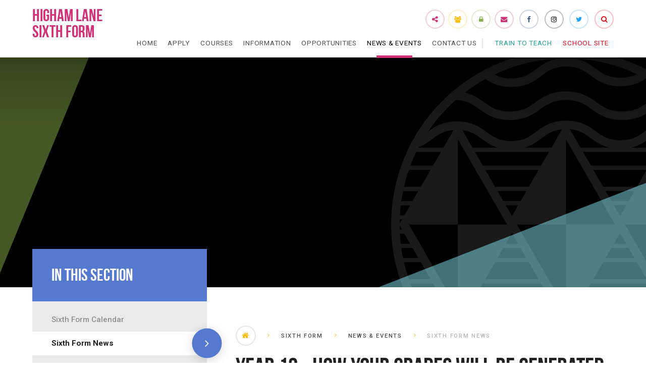

--- FILE ---
content_type: text/html
request_url: https://www.highamlaneschool.co.uk/news/?pid=22&nid=2&storyid=231
body_size: 61927
content:

<!DOCTYPE html>
<!--[if IE 7]><html class="no-ios no-js lte-ie9 lte-ie8 lte-ie7" lang="en" xml:lang="en"><![endif]-->
<!--[if IE 8]><html class="no-ios no-js lte-ie9 lte-ie8"  lang="en" xml:lang="en"><![endif]-->
<!--[if IE 9]><html class="no-ios no-js lte-ie9"  lang="en" xml:lang="en"><![endif]-->
<!--[if !IE]><!--> <html class="no-ios no-js"  lang="en" xml:lang="en"><!--<![endif]-->
	<head>
		<meta http-equiv="X-UA-Compatible" content="IE=edge" />
		<meta http-equiv="content-type" content="text/html; charset=utf-8"/>
		
		<link rel="canonical" href="https://www.highamlaneschool.co.uk/news/?pid=22&amp;nid=2&amp;storyid=231">
		<link rel="stylesheet" integrity="sha512-SfTiTlX6kk+qitfevl/7LibUOeJWlt9rbyDn92a1DqWOw9vWG2MFoays0sgObmWazO5BQPiFucnnEAjpAB+/Sw==" crossorigin="anonymous" referrerpolicy="no-referrer" media="screen" href="https://cdnjs.cloudflare.com/ajax/libs/font-awesome/4.7.0/css/font-awesome.min.css?cache=260126">
<!--[if IE 7]><link rel="stylesheet" media="screen" href="https://cdn.juniperwebsites.co.uk/_includes/font-awesome/4.2.0/css/font-awesome-ie7.min.css?cache=v4.6.58.2">
<![endif]-->
		<title>Higham Lane School - Year 13 - How Your Grades Will Be Generated</title>
		
<!--[if IE]>
<script>
console = {log:function(){return;}};
</script>
<![endif]-->

<script>
	var boolItemEditDisabled;
	var boolLanguageMode, boolLanguageEditOriginal;
	var boolViewingConnect;
	var boolConnectDashboard;
	var displayRegions = [];
	var intNewFileCount = 0;
	strItemType = "news story";
	strSubItemType = "News Story";

	var featureSupport = {
		tagging: false,
		eventTagging: false
	};
	var boolLoggedIn = false;
boolAdminMode = false;
	var boolSuperUser = false;
strCookieBarStyle = 'bar';
	intParentPageID = "22";
	intCurrentItemID = 231;
	intCurrentCatID = 2;
boolIsHomePage = false;
	boolItemEditDisabled = true;
	boolLanguageEditOriginal=true;
	strCurrentLanguage='en-gb';	strFileAttachmentsUploadLocation = 'bottom';	boolViewingConnect = false;	boolConnectDashboard = false;	var objEditorComponentList = {};

</script>

<script src="https://cdn.juniperwebsites.co.uk/admin/_includes/js/mutation_events.min.js?cache=v4.6.58.2"></script>
<script src="https://cdn.juniperwebsites.co.uk/admin/_includes/js/jquery/jquery.js?cache=v4.6.58.2"></script>
<script src="https://cdn.juniperwebsites.co.uk/admin/_includes/js/jquery/jquery.prefilter.js?cache=v4.6.58.2"></script>
<script src="https://cdn.juniperwebsites.co.uk/admin/_includes/js/jquery/jquery.query.js?cache=v4.6.58.2"></script>
<script src="https://cdn.juniperwebsites.co.uk/admin/_includes/js/jquery/js.cookie.js?cache=v4.6.58.2"></script>
<script src="/_includes/editor/template-javascript.asp?cache=260126"></script>
<script src="/admin/_includes/js/functions/minified/functions.login.new.asp?cache=260126"></script>

  <script>

  </script>
<link href="https://www.highamlaneschool.co.uk/feeds/news.asp?nid=2&amp;pid=231&lang=en" rel="alternate" type="application/rss+xml" title="Higham Lane School - News Feed"><link href="https://www.highamlaneschool.co.uk/feeds/comments.asp?title=Year 13 - How Your Grades Will Be Generated&amp;storyid=231&amp;nid=2&amp;item=news&amp;pid=22&lang=en" rel="alternate" type="application/rss+xml" title="Higham Lane School - Year 13 - How Your Grades Will Be Generated - Blog Post Comments"><link rel="stylesheet" media="screen" href="/_site/css/main.css?cache=23062021c">
<link rel="stylesheet" media="screen" href="/_site/css/content.css?cache=260126">


	<meta name="mobile-web-app-capable" content="yes">
	<meta name="apple-mobile-web-app-capable" content="yes">
	<meta name="viewport" content="width=device-width, initial-scale=1, minimum-scale=1, maximum-scale=1">

	<link rel="author" href="/humans.txt">
	<link rel="icon" href="/_site/images/favicons/favicon.ico">
	<link rel="apple-touch-icon" href="/_site/images/favicons/favicon.png">
	<link href='https://fonts.googleapis.com/css?family=Roboto:300,400,400italic,500,700,700italic' rel='stylesheet' type='text/css'>


	<link rel="stylesheet" href="/_site/css/print.css" type="text/css" media="print">

	<script type="text/javascript">
	var iOS = ( navigator.userAgent.match(/(iPad|iPhone|iPod)/g) ? true : false );
	if (iOS) { $('html').removeClass('no-ios').addClass('ios'); }
	</script>

	<link rel="stylesheet" media="screen" href="https://cdn.juniperwebsites.co.uk/_includes/css/content-blocks.css?cache=v4.6.58.2">
<link rel="stylesheet" media="screen" href="/_includes/css/cookie-colour.asp?cache=260126">
<link rel="stylesheet" media="screen" href="https://cdn.juniperwebsites.co.uk/_includes/css/cookies.css?cache=v4.6.58.2">
<link rel="stylesheet" media="screen" href="https://cdn.juniperwebsites.co.uk/_includes/css/cookies.advanced.css?cache=v4.6.58.2">
<link rel="stylesheet" media="screen" href="/_site/css/news.css?cache=260126">
<link rel="stylesheet" media="screen" href="https://cdn.juniperwebsites.co.uk/_includes/css/overlord.css?cache=v4.6.58.2">
<link rel="stylesheet" media="screen" href="https://cdn.juniperwebsites.co.uk/_includes/css/templates.css?cache=v4.6.58.2">
<link rel="stylesheet" media="screen" href="/_site/css/attachments.css?cache=260126">
<link rel="stylesheet" media="screen" href="/_site/css/templates.css?cache=260126">
<style>#print_me { display: none;}</style><script src="https://cdn.juniperwebsites.co.uk/admin/_includes/js/modernizr.js?cache=v4.6.58.2"></script>

        <meta property="og:site_name" content="Higham Lane School" />
        <meta property="og:title" content="Year 13 - How Your Grades Will Be Generated" />
        <meta property="og:image" content="https://www.highamlaneschool.co.uk/_site/data/images/news/231/NEWS%20TILE%20-%20HLSF.jpg" />
        <meta property="og:type" content="website" />
        <meta property="twitter:card" content="summary" />
</head>


    <body>


<div id="print_me"></div>
<div class="mason mason--inner mason--sixth mason--sixth__inner mason--video">
	
	<svg style="display: none;"><symbol id="logo" viewBox="0 0 493.23 493.23"><path fill="currentColor" class="cls-1" d="M468.23,138.17q-3.44-7-7.3-13.77a249.23,249.23,0,0,0-91.3-91.63Q363.9,29.46,358,26.46a247.64,247.64,0,0,0-224,.61q-5.92,3-11.68,6.42a249.08,249.08,0,0,0-91.95,94.29c-2.44,4.43-4.76,8.92-6.92,13.49A247.81,247.81,0,0,0,25,355.05q3.43,7,7.3,13.78a249.23,249.23,0,0,0,91.3,91.63q5.73,3.32,11.63,6.31a247.6,247.6,0,0,0,224-.62c3.95-2,7.84-4.17,11.68-6.41a249.08,249.08,0,0,0,91.95-94.29c2.44-4.43,4.76-8.92,6.92-13.49a247.83,247.83,0,0,0-1.51-213.79Zm13,106.92-3.2-5.53h3.1C481.18,241.4,481.21,243.24,481.23,245.09Zm-.35-11.53h-6.3l-8.14-14.11h13.24Q480.49,226.47,480.88,233.56ZM399,366.69l0,.05L329.72,246.61H399l0-120.07,0-.05,69.24,120.12H399Zm-152.42.05L177.37,246.61h69.24V126.49l69.28,120.12H246.61Zm-152.38,0L25,246.61H94.2l0-120,.06-.11,69.28,120.12H94.2ZM222.69,144l-11.19,19.4H129.35L118.16,144Zm-34.08-6c9.9-3,16.78-8.17,23.12-12.89,8.36-6.23,15.72-11.7,29.32-12.94L226.15,138ZM150.08,293.88l8.14-14.11h24.41l8.14,14.11Zm44.14,6,13.82,24H132.8l13.82-24Zm-32.54-26.1,8.74-15.17,8.75,15.17Zm0-54.33h17.49l-8.75,15.17Zm-3.46-6-8.14-14.12h40.69l-8.14,14.12Zm-11.59-20.11-13.83-24H208l-13.82,24ZM114.7,138l-14.23-24.68c12.17,1.46,19.25,6.56,27.2,12.34,6.22,4.51,13,9.4,22.48,12.34Zm0,217.24h39.73c-12,2.8-19.74,8.61-26.83,13.9-8.15,6.08-15.36,11.43-28.32,12.84Zm3.46-6,11.19-19.4H211.5l11.19,19.4Zm108,6,14.93,25.9c-13.56-1.1-21-6.43-29.43-12.55-7-5.07-14.63-10.62-26.12-13.35ZM375.07,144l-11.19,19.4H281.73L270.54,144Zm-36.27-6c11.94-2.8,19.73-8.6,26.83-13.89C373.78,118,381,112.67,394,111.26L378.53,138ZM302.46,293.88l8.14-14.11H335l8.14,14.11Zm44.14,6,13.82,24H285.18l13.83-24Zm-32.54-26.1,8.74-15.17,8.75,15.17Zm0-54.33h17.49l-8.75,15.17Zm-3.46-6-8.14-14.12h40.69L335,213.46ZM299,193.35l-13.83-24h75.25l-13.83,24ZM267.08,138,252.15,112.1c13.56,1.09,21,6.43,29.43,12.55,7,5.07,14.63,10.62,26.12,13.34Zm0,217.24h37.54c-9.9,3-16.79,8.18-23.12,12.9-8.36,6.23-15.72,11.7-29.32,12.94Zm3.46-6,11.19-19.4h82.15l11.19,19.4Zm108,6,14.23,24.69c-12.17-1.47-19.25-6.57-27.2-12.34-6.22-4.51-13-9.4-22.49-12.35ZM478.92,213.46H463l-8.14-14.12H476.5Q477.92,206.34,478.92,213.46Zm-10.64-44.08a229.66,229.66,0,0,1,6.91,24h-23.8l-13.82-24Zm-2.17-6h-32L422.92,144h34.8Q462.36,153.5,466.11,163.39ZM454.7,138H419.46l-15.59-27c14.95.64,22.74,6.26,31.61,12.7,5,3.61,10.29,7.46,17.09,10.37Q453.65,136,454.7,138ZM346.4,34.13c-5.89,3.07-12.81,5.13-22.78,5.19-17.28.08-25.49-5.85-35-12.76-8-5.79-16.83-12.21-31.29-14.33A233.34,233.34,0,0,1,346.4,34.13ZM236.83,12.2c-15.12,2.13-24.15,8.85-32.27,14.91-9.43,7-17.57,13.1-34.84,13.21-10.71,0-17.94-2.21-24.15-5.59A233.38,233.38,0,0,1,236.83,12.2ZM133.15,41.14c8.57,5.81,19,11.17,36.11,11.17h.54C191,52.17,202,44,211.73,36.71c9.42-7,17.57-13.1,34.84-13.21h0c17.22-.09,25.46,5.86,35,12.76,9.72,7.06,20.73,15.05,41.59,15.05h.53c16.56-.11,26.9-5.14,35.26-10.79a233.83,233.83,0,0,1,30.38,19.83C377.21,63.09,369.24,68.78,362,74c-9.79,7-18.25,13-36.13,13s-26.34-6-36.13-13c-10-7.15-21.37-15.27-43.1-15.27h0c-21.73,0-33.08,8.12-43.1,15.27-9.79,7-18.24,13-36.13,13s-26.33-6-36.12-13C124,68.78,116,63.09,103.89,60.35A233.56,233.56,0,0,1,133.15,41.14ZM80.71,80.71q5.16-5.17,10.59-10c15.77.67,23.79,6.4,33,13,10,7.16,21.37,15.28,43.09,15.28s33.09-8.12,43.1-15.28c9.79-7,18.24-13,36.13-13h0c17.89,0,26.34,6,36.13,13,10,7.16,21.37,15.28,43.1,15.28s33.08-8.12,43.09-15.28c9.2-6.57,17.23-12.3,33-13,3.61,3.21,7.15,6.51,10.59,10a236.71,236.71,0,0,1,25.36,29.93c-8.73-6-19.32-11.74-36.95-11.74h-.54c-21.2.14-32.21,8.35-41.93,15.59-9.42,7-17.57,13.11-34.84,13.22s-25.49-5.85-35-12.76c-9.72-7.06-20.73-15-41.59-15h-.53c-21.2.14-32.21,8.35-41.93,15.59-9.43,7-17.57,13.11-34.84,13.22s-25.49-5.86-35-12.76c-9.73-7.06-20.74-15-41.6-15h-.53C72.31,101,61.36,108.54,52,115.53A236,236,0,0,1,80.71,80.71Zm-42,56.87c7.79-3.08,13.63-7.43,19.07-11.48,8.56-6.38,16.08-12,30.31-13L73.76,138H38.53ZM35.5,144H70.31l-11.19,19.4h-32Q30.85,153.51,35.5,144ZM25,169.38H55.66l-13.82,24H18A232.17,232.17,0,0,1,25,169.38Zm-8.22,30H38.38l-8.14,14.12H14.31Q15.3,206.35,16.73,199.34Zm-3.19,20.11H26.79l-8.14,14.11h-6.3Q12.74,226.47,13.54,219.45ZM12.1,239.56h3.09L12,245.09C12,243.24,12,241.4,12.1,239.56Zm-.1,8.58,3.19,5.53H12.1C12,251.83,12,250,12,248.14Zm.35,11.52h6.3l8.14,14.12H13.54Q12.75,266.76,12.35,259.66Zm2,20.11H30.24l8.14,14.11H16.73Q15.31,286.89,14.31,279.77ZM25,323.84a232,232,0,0,1-6.92-24H41.84l13.82,24Zm2.17,6h32l11.19,19.4H35.5Q30.86,339.73,27.12,329.84Zm11.41,25.39H73.76l15.6,27c-15-.64-22.74-6.26-31.61-12.7-5-3.61-10.29-7.46-17.09-10.37C39.94,357.89,39.23,356.57,38.53,355.23ZM146.83,459.1c5.89-3.07,12.81-5.13,22.77-5.19,17.29-.08,25.5,5.85,35,12.76,8,5.79,16.84,12.21,31.3,14.33A233.3,233.3,0,0,1,146.83,459.1ZM256.4,481c15.12-2.13,24.15-8.85,32.27-14.91,9.42-7,17.57-13.1,34.84-13.21,10.71-.05,17.94,2.21,24.15,5.59A233.38,233.38,0,0,1,256.4,481Zm103.68-28.94c-8.57-5.82-19-11.17-36.12-11.17h-.53c-21.2.14-32.21,8.35-41.93,15.6-9.43,7-17.57,13.1-34.84,13.21h0c-17.21.09-25.45-5.86-35-12.76-9.72-7.06-20.73-15.05-41.59-15.05h-.53c-16.56.11-26.9,5.14-35.26,10.79a235.92,235.92,0,0,1-30.38-19.83c12.13-2.74,20.1-8.43,27.37-13.63,9.79-7,18.25-13,36.13-13s26.34,6,36.13,13c10,7.16,21.37,15.27,43.09,15.27h0c21.73,0,33.08-8.12,43.1-15.28,9.78-7,18.24-13,36.12-13s26.34,6,36.13,13c7.27,5.2,15.24,10.89,27.37,13.63A235.42,235.42,0,0,1,360.08,452.09Zm52.44-39.57c-3.44,3.45-7,6.75-10.6,10-15.76-.66-23.78-6.39-33-13-10-7.15-21.37-15.27-43.1-15.27s-33.08,8.12-43.09,15.27c-9.79,7-18.25,13-36.13,13h0c-17.88,0-26.33-6-36.12-13-10-7.15-21.37-15.27-43.1-15.27s-33.08,8.12-43.1,15.27c-9.19,6.58-17.22,12.3-33,13-3.61-3.2-7.15-6.5-10.59-10a237.42,237.42,0,0,1-25.36-29.93c8.73,6,19.32,11.74,36.95,11.74h.54c21.2-.14,32.21-8.35,41.92-15.6,9.43-7,17.57-13.1,34.84-13.21s25.5,5.85,35,12.76c9.73,7.06,20.74,15.05,41.6,15.05h.53c21.2-.14,32.21-8.35,41.93-15.6,9.42-7,17.57-13.1,34.84-13.21s25.49,5.85,35,12.76c9.72,7.06,20.73,15.05,41.59,15.05h.54c20.27-.13,31.22-7.64,40.63-14.63A237.25,237.25,0,0,1,412.52,412.52Zm42-56.87c-7.8,3.08-13.64,7.43-19.07,11.48-8.56,6.38-16.08,12-30.31,13l14.36-24.92H454.7C454.63,355.37,454.56,355.51,454.48,355.65Zm3.25-6.41H422.92l11.19-19.4h32Q462.36,339.73,457.73,349.24Zm10.55-25.4H437.57l13.82-24h23.8A229.48,229.48,0,0,1,468.28,323.84Zm8.22-30H454.84L463,279.77h15.94Q477.92,286.88,476.5,293.88Zm3.18-20.1H466.44l8.14-14.12h6.3Q480.49,266.77,479.68,273.78Zm1.45-20.11H478l3.2-5.53C481.21,250,481.18,251.83,481.13,253.67Z"/></symbol></svg>

	<section class="access">
		<a class="access__anchor" name="header"></a>
		<a class="access__link" href="#content">Skip to content &darr;</a>
	</section>
	
	<header class="header">
		<div class="header__inner">
			<div class="header__title">
				
					<h1>Higham Lane<br>Sixth Form</h1>
				
			</div>
		</div>
		<button class="menu__btn" data-toggle=".mason--menu">			
			<span class="menu__btn__text menu__btn__text--open">Menu</span>
			<span class="menu__btn__text menu__btn__text--close">Close</span>	
			<div class="menu__btn__icon"></div>		
		</button>
		<section class="menu">
			<nav class="menu__sidebar">
				<ul class="menu__sidebar__list"><li class="menu__sidebar__list__item menu__sidebar__list__item--url_1"><a class="menu__sidebar__list__item__link" id="url_1" href="/sixthform"><span>Home</span></a><button class="menu__sidebar__list__item__button" data-tab=".menu__sidebar__list__item--url_1--expand"><i class="menu__sidebar__list__item__button__icon fa fa-angle-down"></i></button></li><li class="menu__sidebar__list__item menu__sidebar__list__item--page_24 menu__sidebar__list__item--subitems"><a class="menu__sidebar__list__item__link" id="page_24" href="/sf-apply"><span>Apply</span></a><button class="menu__sidebar__list__item__button" data-tab=".menu__sidebar__list__item--page_24--expand"><i class="menu__sidebar__list__item__button__icon fa fa-angle-down"></i></button><ul class="menu__sidebar__list__item__sub"><li class="menu__sidebar__list__item menu__sidebar__list__item--page_213"><a class="menu__sidebar__list__item__link" id="page_213" href="/sf-apply-entry-profile"><span>Entry REquirements</span></a><button class="menu__sidebar__list__item__button" data-tab=".menu__sidebar__list__item--page_213--expand"><i class="menu__sidebar__list__item__button__icon fa fa-angle-down"></i></button></li><li class="menu__sidebar__list__item menu__sidebar__list__item--url_46"><a class="menu__sidebar__list__item__link" id="url_46" href="https://docs.google.com/forms/d/e/1FAIpQLSeKE39OfWsJr8d6D55-aBNj5uyPaid2spQSzeL3MRLTFITLzA/viewform" target="_blank" rel="external"><span>Apply Now</span></a><button class="menu__sidebar__list__item__button" data-tab=".menu__sidebar__list__item--url_46--expand"><i class="menu__sidebar__list__item__button__icon fa fa-angle-down"></i></button></li><li class="menu__sidebar__list__item menu__sidebar__list__item--url_65"><a class="menu__sidebar__list__item__link" id="url_65" href="/_site/data/files/users/sixth-form-subject-block/2F415DA4D9B997991D362078535FF9EB.pdf?pid=24" target="_blank" rel="external"><span>Subject Blocks</span></a><button class="menu__sidebar__list__item__button" data-tab=".menu__sidebar__list__item--url_65--expand"><i class="menu__sidebar__list__item__button__icon fa fa-angle-down"></i></button></li><li class="menu__sidebar__list__item menu__sidebar__list__item--extra menu__sidebar__list__item--partnership"><a class="menu__sidebar__list__item__link" href="/page/?title=Partnership&pid=223"><span>Train to teach</span></a></li><li class="menu__sidebar__list__item menu__sidebar__list__item--extra menu__sidebar__list__item--home"><a class="menu__sidebar__list__item__link" href="/"><span>School Site</span></a></li></ul></li><li class="menu__sidebar__list__item menu__sidebar__list__item--page_21 menu__sidebar__list__item--subitems"><a class="menu__sidebar__list__item__link" id="page_21" href="/sf-courses"><span>Courses</span></a><button class="menu__sidebar__list__item__button" data-tab=".menu__sidebar__list__item--page_21--expand"><i class="menu__sidebar__list__item__button__icon fa fa-angle-down"></i></button><ul class="menu__sidebar__list__item__sub"><li class="menu__sidebar__list__item menu__sidebar__list__item--page_194"><a class="menu__sidebar__list__item__link" id="page_194" href="/sf-courses-biology"><span>Biology</span></a><button class="menu__sidebar__list__item__button" data-tab=".menu__sidebar__list__item--page_194--expand"><i class="menu__sidebar__list__item__button__icon fa fa-angle-down"></i></button></li><li class="menu__sidebar__list__item menu__sidebar__list__item--page_28"><a class="menu__sidebar__list__item__link" id="page_28" href="/sf-courses-business"><span>Business</span></a><button class="menu__sidebar__list__item__button" data-tab=".menu__sidebar__list__item--page_28--expand"><i class="menu__sidebar__list__item__button__icon fa fa-angle-down"></i></button></li><li class="menu__sidebar__list__item menu__sidebar__list__item--page_195"><a class="menu__sidebar__list__item__link" id="page_195" href="/sf-courses-chemistry"><span>Chemistry</span></a><button class="menu__sidebar__list__item__button" data-tab=".menu__sidebar__list__item--page_195--expand"><i class="menu__sidebar__list__item__button__icon fa fa-angle-down"></i></button></li><li class="menu__sidebar__list__item menu__sidebar__list__item--page_196"><a class="menu__sidebar__list__item__link" id="page_196" href="/sf-courses-computer-science"><span>Computer Science</span></a><button class="menu__sidebar__list__item__button" data-tab=".menu__sidebar__list__item--page_196--expand"><i class="menu__sidebar__list__item__button__icon fa fa-angle-down"></i></button></li><li class="menu__sidebar__list__item menu__sidebar__list__item--page_335"><a class="menu__sidebar__list__item__link" id="page_335" href="/sf-courses-criminology"><span>Criminology</span></a><button class="menu__sidebar__list__item__button" data-tab=".menu__sidebar__list__item--page_335--expand"><i class="menu__sidebar__list__item__button__icon fa fa-angle-down"></i></button></li><li class="menu__sidebar__list__item menu__sidebar__list__item--page_197"><a class="menu__sidebar__list__item__link" id="page_197" href="/sf-courses-economics"><span>Economics</span></a><button class="menu__sidebar__list__item__button" data-tab=".menu__sidebar__list__item--page_197--expand"><i class="menu__sidebar__list__item__button__icon fa fa-angle-down"></i></button></li><li class="menu__sidebar__list__item menu__sidebar__list__item--page_30"><a class="menu__sidebar__list__item__link" id="page_30" href="/sf-courses-english-language"><span>English Language</span></a><button class="menu__sidebar__list__item__button" data-tab=".menu__sidebar__list__item--page_30--expand"><i class="menu__sidebar__list__item__button__icon fa fa-angle-down"></i></button></li><li class="menu__sidebar__list__item menu__sidebar__list__item--page_198"><a class="menu__sidebar__list__item__link" id="page_198" href="/sf-courses-english-literature"><span>English Literature</span></a><button class="menu__sidebar__list__item__button" data-tab=".menu__sidebar__list__item--page_198--expand"><i class="menu__sidebar__list__item__button__icon fa fa-angle-down"></i></button></li><li class="menu__sidebar__list__item menu__sidebar__list__item--page_27"><a class="menu__sidebar__list__item__link" id="page_27" href="/sf-courses-fine-art"><span>Fine Art</span></a><button class="menu__sidebar__list__item__button" data-tab=".menu__sidebar__list__item--page_27--expand"><i class="menu__sidebar__list__item__button__icon fa fa-angle-down"></i></button></li><li class="menu__sidebar__list__item menu__sidebar__list__item--page_199"><a class="menu__sidebar__list__item__link" id="page_199" href="/sf-courses-french"><span>French</span></a><button class="menu__sidebar__list__item__button" data-tab=".menu__sidebar__list__item--page_199--expand"><i class="menu__sidebar__list__item__button__icon fa fa-angle-down"></i></button></li><li class="menu__sidebar__list__item menu__sidebar__list__item--page_212"><a class="menu__sidebar__list__item__link" id="page_212" href="/sf-courses-further-mathematics"><span>Further Mathematics</span></a><button class="menu__sidebar__list__item__button" data-tab=".menu__sidebar__list__item--page_212--expand"><i class="menu__sidebar__list__item__button__icon fa fa-angle-down"></i></button></li><li class="menu__sidebar__list__item menu__sidebar__list__item--page_201"><a class="menu__sidebar__list__item__link" id="page_201" href="/sf-courses-geography"><span>Geography</span></a><button class="menu__sidebar__list__item__button" data-tab=".menu__sidebar__list__item--page_201--expand"><i class="menu__sidebar__list__item__button__icon fa fa-angle-down"></i></button></li><li class="menu__sidebar__list__item menu__sidebar__list__item--page_205"><a class="menu__sidebar__list__item__link" id="page_205" href="/sf-courses-history"><span>History</span></a><button class="menu__sidebar__list__item__button" data-tab=".menu__sidebar__list__item--page_205--expand"><i class="menu__sidebar__list__item__button__icon fa fa-angle-down"></i></button></li><li class="menu__sidebar__list__item menu__sidebar__list__item--page_206"><a class="menu__sidebar__list__item__link" id="page_206" href="/sf-courses-law"><span>Law</span></a><button class="menu__sidebar__list__item__button" data-tab=".menu__sidebar__list__item--page_206--expand"><i class="menu__sidebar__list__item__button__icon fa fa-angle-down"></i></button></li><li class="menu__sidebar__list__item menu__sidebar__list__item--page_200"><a class="menu__sidebar__list__item__link" id="page_200" href="/sf-courses-mathematics"><span>Mathematics</span></a><button class="menu__sidebar__list__item__button" data-tab=".menu__sidebar__list__item--page_200--expand"><i class="menu__sidebar__list__item__button__icon fa fa-angle-down"></i></button></li><li class="menu__sidebar__list__item menu__sidebar__list__item--page_208"><a class="menu__sidebar__list__item__link" id="page_208" href="/sf-courses-physical-education"><span>Physical Education</span></a><button class="menu__sidebar__list__item__button" data-tab=".menu__sidebar__list__item--page_208--expand"><i class="menu__sidebar__list__item__button__icon fa fa-angle-down"></i></button></li><li class="menu__sidebar__list__item menu__sidebar__list__item--page_209"><a class="menu__sidebar__list__item__link" id="page_209" href="/sf-courses-physics"><span>Physics</span></a><button class="menu__sidebar__list__item__button" data-tab=".menu__sidebar__list__item--page_209--expand"><i class="menu__sidebar__list__item__button__icon fa fa-angle-down"></i></button></li><li class="menu__sidebar__list__item menu__sidebar__list__item--page_203"><a class="menu__sidebar__list__item__link" id="page_203" href="/sf-courses-politics"><span>Politics</span></a><button class="menu__sidebar__list__item__button" data-tab=".menu__sidebar__list__item--page_203--expand"><i class="menu__sidebar__list__item__button__icon fa fa-angle-down"></i></button></li><li class="menu__sidebar__list__item menu__sidebar__list__item--page_210"><a class="menu__sidebar__list__item__link" id="page_210" href="/sf-courses-psychology"><span>Psychology</span></a><button class="menu__sidebar__list__item__button" data-tab=".menu__sidebar__list__item--page_210--expand"><i class="menu__sidebar__list__item__button__icon fa fa-angle-down"></i></button></li><li class="menu__sidebar__list__item menu__sidebar__list__item--page_211"><a class="menu__sidebar__list__item__link" id="page_211" href="/sf-courses-sociology"><span>Sociology</span></a><button class="menu__sidebar__list__item__button" data-tab=".menu__sidebar__list__item--page_211--expand"><i class="menu__sidebar__list__item__button__icon fa fa-angle-down"></i></button></li><li class="menu__sidebar__list__item menu__sidebar__list__item--page_396"><a class="menu__sidebar__list__item__link" id="page_396" href="/page/?title=Extended+Project+Qualification&amp;pid=396"><span>Extended Project Qualification</span></a><button class="menu__sidebar__list__item__button" data-tab=".menu__sidebar__list__item--page_396--expand"><i class="menu__sidebar__list__item__button__icon fa fa-angle-down"></i></button></li><li class="menu__sidebar__list__item menu__sidebar__list__item--form_35"><a class="menu__sidebar__list__item__link" id="form_35" href="/form/?pid=21&amp;form=35"><span>Course Enquiry</span></a><button class="menu__sidebar__list__item__button" data-tab=".menu__sidebar__list__item--form_35--expand"><i class="menu__sidebar__list__item__button__icon fa fa-angle-down"></i></button></li><li class="menu__sidebar__list__item menu__sidebar__list__item--page_376"><a class="menu__sidebar__list__item__link" id="page_376" href="/sf-courses-help-with-your-choosing-a-level-and-level-3-vocational-courses"><span>Help with  choosing your A-levels and Level 3 Vocational courses</span></a><button class="menu__sidebar__list__item__button" data-tab=".menu__sidebar__list__item--page_376--expand"><i class="menu__sidebar__list__item__button__icon fa fa-angle-down"></i></button></li><li class="menu__sidebar__list__item menu__sidebar__list__item--extra menu__sidebar__list__item--partnership"><a class="menu__sidebar__list__item__link" href="/page/?title=Partnership&pid=223"><span>Train to teach</span></a></li><li class="menu__sidebar__list__item menu__sidebar__list__item--extra menu__sidebar__list__item--home"><a class="menu__sidebar__list__item__link" href="/"><span>School Site</span></a></li></ul></li><li class="menu__sidebar__list__item menu__sidebar__list__item--page_20 menu__sidebar__list__item--subitems"><a class="menu__sidebar__list__item__link" id="page_20" href="/sf-information"><span>Information</span></a><button class="menu__sidebar__list__item__button" data-tab=".menu__sidebar__list__item--page_20--expand"><i class="menu__sidebar__list__item__button__icon fa fa-angle-down"></i></button><ul class="menu__sidebar__list__item__sub"><li class="menu__sidebar__list__item menu__sidebar__list__item--page_216"><a class="menu__sidebar__list__item__link" id="page_216" href="/page/?title=Sixth+Form+Welcome&amp;pid=216"><span>Sixth Form Welcome</span></a><button class="menu__sidebar__list__item__button" data-tab=".menu__sidebar__list__item--page_216--expand"><i class="menu__sidebar__list__item__button__icon fa fa-angle-down"></i></button></li><li class="menu__sidebar__list__item menu__sidebar__list__item--page_184"><a class="menu__sidebar__list__item__link" id="page_184" href="/page/?title=Why+Choose+Higham+Lane+Sixth+Form%3F&amp;pid=184"><span>Why Choose Higham Lane Sixth Form?</span></a><button class="menu__sidebar__list__item__button" data-tab=".menu__sidebar__list__item--page_184--expand"><i class="menu__sidebar__list__item__button__icon fa fa-angle-down"></i></button></li><li class="menu__sidebar__list__item menu__sidebar__list__item--page_26"><a class="menu__sidebar__list__item__link" id="page_26" href="/page/?title=Exams+and+Performance&amp;pid=26"><span>Exams and Performance</span></a><button class="menu__sidebar__list__item__button" data-tab=".menu__sidebar__list__item--page_26--expand"><i class="menu__sidebar__list__item__button__icon fa fa-angle-down"></i></button></li><li class="menu__sidebar__list__item menu__sidebar__list__item--page_429"><a class="menu__sidebar__list__item__link" id="page_429" href="/sixth-form-information-managing-examination-anxiety"><span>Managing examination anxiety</span></a><button class="menu__sidebar__list__item__button" data-tab=".menu__sidebar__list__item--page_429--expand"><i class="menu__sidebar__list__item__button__icon fa fa-angle-down"></i></button></li><li class="menu__sidebar__list__item menu__sidebar__list__item--page_189"><a class="menu__sidebar__list__item__link" id="page_189" href="/page/?title=School+Policies&amp;pid=189"><span>School Policies</span></a><button class="menu__sidebar__list__item__button" data-tab=".menu__sidebar__list__item--page_189--expand"><i class="menu__sidebar__list__item__button__icon fa fa-angle-down"></i></button></li><li class="menu__sidebar__list__item menu__sidebar__list__item--page_186"><a class="menu__sidebar__list__item__link" id="page_186" href="/page/?title=Sixth+Form+Bursary&amp;pid=186"><span>Sixth Form Bursary</span></a><button class="menu__sidebar__list__item__button" data-tab=".menu__sidebar__list__item--page_186--expand"><i class="menu__sidebar__list__item__button__icon fa fa-angle-down"></i></button></li><li class="menu__sidebar__list__item menu__sidebar__list__item--page_422"><a class="menu__sidebar__list__item__link" id="page_422" href="/sf-information-sixth-form-day-timings"><span>Sixth Form Day Timings</span></a><button class="menu__sidebar__list__item__button" data-tab=".menu__sidebar__list__item--page_422--expand"><i class="menu__sidebar__list__item__button__icon fa fa-angle-down"></i></button></li><li class="menu__sidebar__list__item menu__sidebar__list__item--page_188"><a class="menu__sidebar__list__item__link" id="page_188" href="/page/?title=Term+Dates&amp;pid=188"><span>Term Dates</span></a><button class="menu__sidebar__list__item__button" data-tab=".menu__sidebar__list__item--page_188--expand"><i class="menu__sidebar__list__item__button__icon fa fa-angle-down"></i></button></li><li class="menu__sidebar__list__item menu__sidebar__list__item--page_187"><a class="menu__sidebar__list__item__link" id="page_187" href="/page/?title=Transport&amp;pid=187"><span>Transport</span></a><button class="menu__sidebar__list__item__button" data-tab=".menu__sidebar__list__item--page_187--expand"><i class="menu__sidebar__list__item__button__icon fa fa-angle-down"></i></button></li><li class="menu__sidebar__list__item menu__sidebar__list__item--page_185"><a class="menu__sidebar__list__item__link" id="page_185" href="/page/?title=Year+13+Destinations&amp;pid=185"><span>Year 13 Destinations</span></a><button class="menu__sidebar__list__item__button" data-tab=".menu__sidebar__list__item--page_185--expand"><i class="menu__sidebar__list__item__button__icon fa fa-angle-down"></i></button></li><li class="menu__sidebar__list__item menu__sidebar__list__item--url_29"><a class="menu__sidebar__list__item__link" id="url_29" href="https://app.cloudpano.com/tours/r_rJzK3Mn" target="_blank" rel="external"><span>Virtual 360 Tour</span></a><button class="menu__sidebar__list__item__button" data-tab=".menu__sidebar__list__item--url_29--expand"><i class="menu__sidebar__list__item__button__icon fa fa-angle-down"></i></button></li><li class="menu__sidebar__list__item menu__sidebar__list__item--page_247"><a class="menu__sidebar__list__item__link" id="page_247" href="/sf-information-year-12-experience-day-2024-yr12transition-year11-year12-transition-tasks"><span>Year 11 - Year 12 Transition Tasks</span></a><button class="menu__sidebar__list__item__button" data-tab=".menu__sidebar__list__item--page_247--expand"><i class="menu__sidebar__list__item__button__icon fa fa-angle-down"></i></button></li><li class="menu__sidebar__list__item menu__sidebar__list__item--page_385"><a class="menu__sidebar__list__item__link" id="page_385" href="/sfparentsinformationpresentation"><span>Year 12 Parents Information Presentation</span></a><button class="menu__sidebar__list__item__button" data-tab=".menu__sidebar__list__item--page_385--expand"><i class="menu__sidebar__list__item__button__icon fa fa-angle-down"></i></button></li><li class="menu__sidebar__list__item menu__sidebar__list__item--extra menu__sidebar__list__item--partnership"><a class="menu__sidebar__list__item__link" href="/page/?title=Partnership&pid=223"><span>Train to teach</span></a></li><li class="menu__sidebar__list__item menu__sidebar__list__item--extra menu__sidebar__list__item--home"><a class="menu__sidebar__list__item__link" href="/"><span>School Site</span></a></li></ul></li><li class="menu__sidebar__list__item menu__sidebar__list__item--page_23 menu__sidebar__list__item--subitems"><a class="menu__sidebar__list__item__link" id="page_23" href="/sf-opportunities"><span>Opportunities</span></a><button class="menu__sidebar__list__item__button" data-tab=".menu__sidebar__list__item--page_23--expand"><i class="menu__sidebar__list__item__button__icon fa fa-angle-down"></i></button><ul class="menu__sidebar__list__item__sub"><li class="menu__sidebar__list__item menu__sidebar__list__item--page_193"><a class="menu__sidebar__list__item__link" id="page_193" href="/sf-opportunities-post-18-pathways"><span>Post 18 Pathways</span></a><button class="menu__sidebar__list__item__button" data-tab=".menu__sidebar__list__item--page_193--expand"><i class="menu__sidebar__list__item__button__icon fa fa-angle-down"></i></button></li><li class="menu__sidebar__list__item menu__sidebar__list__item--page_190"><a class="menu__sidebar__list__item__link" id="page_190" href="/sf-opportunities-student-union"><span>Student Union</span></a><button class="menu__sidebar__list__item__button" data-tab=".menu__sidebar__list__item--page_190--expand"><i class="menu__sidebar__list__item__button__icon fa fa-angle-down"></i></button></li><li class="menu__sidebar__list__item menu__sidebar__list__item--page_295"><a class="menu__sidebar__list__item__link" id="page_295" href="/sf-opportunities-super-curricular-opportunities"><span>Super-Curricular Opportunities</span></a><button class="menu__sidebar__list__item__button" data-tab=".menu__sidebar__list__item--page_295--expand"><i class="menu__sidebar__list__item__button__icon fa fa-angle-down"></i></button></li><li class="menu__sidebar__list__item menu__sidebar__list__item--page_191"><a class="menu__sidebar__list__item__link" id="page_191" href="/sf-opportunities-wider-societies"><span>Wider Societies</span></a><button class="menu__sidebar__list__item__button" data-tab=".menu__sidebar__list__item--page_191--expand"><i class="menu__sidebar__list__item__button__icon fa fa-angle-down"></i></button></li><li class="menu__sidebar__list__item menu__sidebar__list__item--extra menu__sidebar__list__item--partnership"><a class="menu__sidebar__list__item__link" href="/page/?title=Partnership&pid=223"><span>Train to teach</span></a></li><li class="menu__sidebar__list__item menu__sidebar__list__item--extra menu__sidebar__list__item--home"><a class="menu__sidebar__list__item__link" href="/"><span>School Site</span></a></li></ul></li><li class="menu__sidebar__list__item menu__sidebar__list__item--page_22 menu__sidebar__list__item--subitems menu__sidebar__list__item--selected"><a class="menu__sidebar__list__item__link" id="page_22" href="/sf-news-and-events"><span>News &amp; Events</span></a><button class="menu__sidebar__list__item__button" data-tab=".menu__sidebar__list__item--page_22--expand"><i class="menu__sidebar__list__item__button__icon fa fa-angle-down"></i></button><ul class="menu__sidebar__list__item__sub"><li class="menu__sidebar__list__item menu__sidebar__list__item--url_4"><a class="menu__sidebar__list__item__link" id="url_4" href="/sf-news-and-events-calendar"><span>Sixth Form Calendar</span></a><button class="menu__sidebar__list__item__button" data-tab=".menu__sidebar__list__item--url_4--expand"><i class="menu__sidebar__list__item__button__icon fa fa-angle-down"></i></button></li><li class="menu__sidebar__list__item menu__sidebar__list__item--news_category_2 menu__sidebar__list__item--selected"><a class="menu__sidebar__list__item__link" id="news_category_2" href="/sf-news-and-events-news"><span>Sixth Form News</span></a><button class="menu__sidebar__list__item__button" data-tab=".menu__sidebar__list__item--news_category_2--expand"><i class="menu__sidebar__list__item__button__icon fa fa-angle-down"></i></button></li><li class="menu__sidebar__list__item menu__sidebar__list__item--extra menu__sidebar__list__item--partnership"><a class="menu__sidebar__list__item__link" href="/page/?title=Partnership&pid=223"><span>Train to teach</span></a></li><li class="menu__sidebar__list__item menu__sidebar__list__item--extra menu__sidebar__list__item--home"><a class="menu__sidebar__list__item__link" href="/"><span>School Site</span></a></li></ul></li><li class="menu__sidebar__list__item menu__sidebar__list__item--page_25"><a class="menu__sidebar__list__item__link" id="page_25" href="/sf-contact-us"><span>Contact Us</span></a><button class="menu__sidebar__list__item__button" data-tab=".menu__sidebar__list__item--page_25--expand"><i class="menu__sidebar__list__item__button__icon fa fa-angle-down"></i></button></li><li class="menu__sidebar__list__item menu__sidebar__list__item--extra menu__sidebar__list__item--partnership"><a class="menu__sidebar__list__item__link" href="/page/?title=Partnership&pid=223"><span>Train to teach</span></a></li><li class="menu__sidebar__list__item menu__sidebar__list__item--extra menu__sidebar__list__item--home"><a class="menu__sidebar__list__item__link" href="/"><span>School Site</span></a></li></ul>
				<div class="menu__quicklinks">
					<ul class="menu__quicklinks__list">
						<li class="menu__quicklinks__list__item menu__quicklinks__list__item--sharepoint"><a class="menu__quicklinks__list__item__link" href="" target="_blank"><i class="menu__quicklinks__list__item__icon fa fw fa-share-alt"></i><span class="menu__quicklinks__list__item__title">SharePoint</span></a></li><li class="menu__quicklinks__list__item menu__quicklinks__list__item--remote_desktops"><a class="menu__quicklinks__list__item__link" href="" target="_blank"><i class="menu__quicklinks__list__item__icon fa fw fa-users"></i><span class="menu__quicklinks__list__item__title">Remote Desktops</span></a></li><li class="menu__quicklinks__list__item menu__quicklinks__list__item--secure"><a class="menu__quicklinks__list__item__link" href="/page/?title=Ofsted+%28Secure+Area%29&pid=52" target=""><i class="menu__quicklinks__list__item__icon fa fw fa-lock"></i><span class="menu__quicklinks__list__item__title">Secure</span></a></li><li class="menu__quicklinks__list__item menu__quicklinks__list__item--school_email"><a class="menu__quicklinks__list__item__link" href="https://outlook.office.com/" target="_blank"><i class="menu__quicklinks__list__item__icon fa fw fa-envelope"></i><span class="menu__quicklinks__list__item__title">School Email</span></a></li>
						<li class="menu__quicklinks__list__item menu__quicklinks__list__item--facebook">
							<a class="menu__quicklinks__list__item__link" href="http://www.facebook.com/" target="_blank">
								<i class="menu__quicklinks__list__item__icon fa fw fa-facebook"></i><span class="menu__quicklinks__list__item__title">Facebook</span>
							</a>
						</li>
						
						<li class="menu__quicklinks__list__item menu__quicklinks__list__item--instagram">
							<a class="menu__quicklinks__list__item__link" href="https://instagram.com/highamlaneschool?igshid=loukpcz25rtr" target="_blank">
								<i class="menu__quicklinks__list__item__icon fa fw fa-instagram"></i><span class="menu__quicklinks__list__item__title">Instagram</span>
							</a>
						</li>
						<li class="menu__quicklinks__list__item menu__quicklinks__list__item--twitter">
							<a class="menu__quicklinks__list__item__link" href="http://www.twitter.com/HLSSixthForm" target="_blank">
								<i class="menu__quicklinks__list__item__icon fa fw fa-twitter"></i><span class="menu__quicklinks__list__item__title">Twitter</span>
							</a>
						</li>
						<li class="menu__quicklinks__list__item menu__quicklinks__list__item--search">
							<a href="#" class="menu__quicklinks__list__item__link search__toggle" data-mason="mason--search">
								<i class="menu__quicklinks__list__item__icon fa fw fa-search"></i><span class="menu__quicklinks__list__item__title">Search</span>
							</a>
							<form class="menu__search__form" method="post" action="/search/default.asp?pid=0">
								<input class="menu__search__input" type="text" name="searchValue" placeholder="Search...">
								<button class="menu__search__submit" name="Search" id="searchWeb"><i class="fa fa-search"></i></button>
							</form>
						</li>
						<!-- <li class="menu__quicklinks__list__item menu__quicklinks__list__item--translate">
							<a href="#" class="menu__quicklinks__list__item__link translate__toggle" data-mason="mason--translate">
								<i class="menu__quicklinks__list__item__icon fa fw fa-globe"></i>
								<span class="menu__quicklinks__list__item__title">Translate</span>
							</a>
							<div id="google_translate_element"></div>
							<script type="text/javascript">
								function googleTranslateElementInit() {
									new google.translate.TranslateElement({pageLanguage: 'en'}, 'google_translate_element');
								}
							</script>
							<script type="text/javascript" src="//translate.google.com/translate_a/element.js?cb=googleTranslateElementInit"></script>
						</li> -->
					</ul>
				</div>
			</nav>
		</section>
	</header>

	

	<section class="hero">

		<ul class="hero__slideshow"><li class="hero__slideshow__item"><div class="image_load" data-src="/_site/data/files/images/slideshow/19/00CF32F3D9A826A409C1C60BD963FDEA.jpg" data-fill=".hero__slideshow"></div></li><li class="hero__slideshow__item"><div class="image_load" data-src="/_site/data/files/images/slideshow/19/30C6DA48B5507CDFFB76874255E73E09.jpg" data-fill=".hero__slideshow"></div></li><li class="hero__slideshow__item"><div class="image_load" data-src="/_site/data/files/images/slideshow/19/39DA0F7DCBC90EA520CA23B232F80739.jpg" data-fill=".hero__slideshow"></div></li><li class="hero__slideshow__item"><div class="image_load" data-src="/_site/data/files/images/slideshow/19/4546491F818E75C9AC1D693A61B2B072.jpg" data-fill=".hero__slideshow"></div></li><li class="hero__slideshow__item"><div class="image_load" data-src="/_site/data/files/images/slideshow/19/4C49CAF83B2CF08957F71D415B0844B2.jpg" data-fill=".hero__slideshow"></div></li><li class="hero__slideshow__item"><div class="image_load" data-src="/_site/data/files/images/slideshow/19/54FE7EE585B93B16CAD5FEBDF8B10CD0.jpg" data-fill=".hero__slideshow"></div></li><li class="hero__slideshow__item"><div class="image_load" data-src="/_site/data/files/images/slideshow/19/64A39B607A15C57B91A040811787E9DA.jpg" data-fill=".hero__slideshow"></div></li><li class="hero__slideshow__item"><div class="image_load" data-src="/_site/data/files/images/slideshow/19/7C965EC4F34DE657224A72D141B43918.jpg" data-fill=".hero__slideshow"></div></li><li class="hero__slideshow__item"><div class="image_load" data-src="/_site/data/files/images/slideshow/19/83D82F10F5F0041C106348C1637B1534.jpg" data-fill=".hero__slideshow"></div></li><li class="hero__slideshow__item"><div class="image_load" data-src="/_site/data/files/images/slideshow/19/BF100118988063DD86B4F82F3AE6EC36.jpg" data-fill=".hero__slideshow"></div></li><li class="hero__slideshow__item"><div class="image_load" data-src="/_site/data/files/images/slideshow/19/D69182AB64D69E53D028C8CCCAB7E07B.jpg" data-fill=".hero__slideshow"></div></li><li class="hero__slideshow__item"><div class="image_load" data-src="/_site/data/files/images/slideshow/19/E74FFA10AF3C8B493120796C00B3CD3B.jpg" data-fill=".hero__slideshow"></div></li><li class="hero__slideshow__item"><div class="image_load" data-src="/_site/data/files/images/slideshow/19/F36A092E3EDCD37825D5AA6A73C9CFA5.jpg" data-fill=".hero__slideshow"></div></li><li class="hero__slideshow__item"><div class="image_load" data-src="/_site/data/files/images/slideshow/19/F8BCA53D5D6999449460D36ACAD747D9.jpg" data-fill=".hero__slideshow"></div></li><li class="hero__slideshow__item"><div class="image_load" data-src="/_site/data/files/images/slideshow/19/FBAE083112C53BF0601975A305649FFA.jpg" data-fill=".hero__slideshow"></div></li><li class="hero__slideshow__item"><div class="image_load" data-src="/_site/data/files/images/slideshow/19/FBAF46256C8E074086752B1F05BBDB54.jpg" data-fill=".hero__slideshow"></div></li><li class="hero__slideshow__item"><div class="image_load" data-src="/_site/data/files/images/slideshow/19/FD9D823401ABB9286672285C6B82E090.jpg" data-fill=".hero__slideshow"></div></li><li class="hero__slideshow__item"><div class="image_load" data-src="/_site/data/files/images/slideshow/19/Sixth Form - A-Level Results 2018.jpg" data-fill=".hero__slideshow"></div></li><li class="hero__slideshow__item"><div class="image_load" data-src="/_site/data/files/images/slideshow/19/Sixth Form - Physical Education (1).jpg" data-fill=".hero__slideshow"></div></li></ul>
		<svg class="hero__svg--logo" width="730" height="730"><use xlink:href='#logo' x='0' y='0'/></svg>
		<svg class="hero__svg--left"
		 xmlns="http://www.w3.org/2000/svg"
		 xmlns:xlink="http://www.w3.org/1999/xlink"
		 viewBox="0 0 198 482">
		<path fill-rule="evenodd" fill="currentColor"
		 d="M198.000,-0.000 L0.000,482.000 L0.000,-0.000 L198.000,-0.000 Z"/>
		</svg>
		<svg class="hero__svg--right"
		 xmlns="http://www.w3.org/2000/svg"
		 xmlns:xlink="http://www.w3.org/1999/xlink"
		 viewBox="0 0 597 234">
		<path fill-rule="evenodd" fill="currentColor"
		 d="M597.000,-0.000 L-0.000,233.255 L597.000,234.000 L597.000,-0.000 Z"/>
		</svg>
		
		<div class="hero__border"></div>

		

	</section>

	
	<main class="main">
		<div class="content content--news_story"><ul class="content__path"><li class="content__path__item content__path__item--page_1"><a class="content__path__item__link" id="page_1" href="/"><span>Welcome</span></a><span class="content__path__item__sep"><i class="fa fa-angle-right"></i></span></li><li class="content__path__item content__path__item--page_19 content__path__item--selected"><a class="content__path__item__link" id="page_19" href="/sixthform"><span>Sixth Form</span></a><span class="content__path__item__sep"><i class="fa fa-angle-right"></i></span></li><li class="content__path__item content__path__item--page_22 content__path__item--selected"><a class="content__path__item__link" id="page_22" href="/sf-news-and-events"><span>News &amp; Events</span></a><span class="content__path__item__sep"><i class="fa fa-angle-right"></i></span></li><li class="content__path__item content__path__item--news_category_2 content__path__item--selected"><a class="content__path__item__link" id="news_category_2" href="/sf-news-and-events-news"><span>Sixth Form News</span></a><span class="content__path__item__sep"><i class="fa fa-angle-right"></i></span></li></ul><h1 class="content__title" id="itemTitle">Year 13 - How Your Grades Will Be Generated</h1>
			
			<a class="content__anchor" name="content"></a>

			
			<div class="content__region">
			
			<div class="content__news__img"><img style="width: 100%; height: auto;" src="/_site/data/images/news/231/main-NEWS TILE - HLSF.jpg" alt=""/></div><div class="content__news__main"><p>Dear Year 13,</p>

<p>This is very useful. The Q&amp;A will give you some detail on how your grades will be generated. We are waiting for more detail from DfE and Ofqual. We will keep you updated. Please contact <a href="mailto:sixthform@highamlaneschool.co.uk">sixthform@highamlaneschool.co.uk</a> if you have any questions.</p>

<p>&nbsp;</p>

<p style="text-align:center">Tweeted at 3:26 pm on Mon, Mar 23, 2020</p>

<p style="text-align:center"><img alt="" height="479" src="/_site/data/files/images/news%20article%20images/sixth%20form/9D613A2060B854F20D86DB75EF0601D8.jpg" title="Ofqual Twitter" width="606" /></p>

<p style="text-align:center"><a href="https://twitter.com/ofqual">https://twitter.com/ofqual</a></p>
</div></div><div class="content__share"><ul class="content__share__list"><li class="content__share__list__icon content__share__list__icon--email hex--email"><a href="mailto:?subject=Year%2013%20%2D%20How%20Your%20Grades%20Will%20Be%20Generated&amp;body=http%3A%2F%2Fwww%2Ehighamlaneschool%2Eco%2Euk%2Fnews%2F%3Fpid%3D22%26nid%3D2%26storyid%3D231" target="_blank"><i class="fa fa-envelope-o"></i></a></li><li class="content__share__list__icon content__share__list__icon--facebook hex--facebook"><a href="https://www.facebook.com/sharer.php?u=http%3A%2F%2Fwww%2Ehighamlaneschool%2Eco%2Euk%2Fnews%2F%3Fpid%3D22%26nid%3D2%26storyid%3D231" target="_blank"><i class="fa fa-facebook-square"></i></a></li><li class="content__share__list__icon content__share__list__icon--x hex--x"><a href="https://x.com/intent/post?url=http%3A%2F%2Fwww%2Ehighamlaneschool%2Eco%2Euk%2Fnews%2F%3Fpid%3D22%26nid%3D2%26storyid%3D231" target="_blank"><svg aria-hidden='true' role='img' xmlns='http://www.w3.org/2000/svg' viewBox='0 0 512 512'><path fill='currentColor' d='M389.2 48h70.6L305.6 224.2 487 464H345L233.7 318.6 106.5 464H35.8L200.7 275.5 26.8 48H172.4L272.9 180.9 389.2 48zM364.4 421.8h39.1L151.1 88h-42L364.4 421.8z'/></svg></a></li><li class="content__share__list__icon content__share__list__icon--google hex--google"><a href="https://plus.google.com/share?url=http%3A%2F%2Fwww%2Ehighamlaneschool%2Eco%2Euk%2Fnews%2F%3Fpid%3D22%26nid%3D2%26storyid%3D231" target="_blank"><i class="fa fa-google-plus-square"></i></a></li><li class="content__share__list__icon content__share__list__icon--linkedin hex--linkedin"><a href="https://www.linkedin.com/shareArticle?mini=true&url=http%3A%2F%2Fwww%2Ehighamlaneschool%2Eco%2Euk%2Fnews%2F%3Fpid%3D22%26nid%3D2%26storyid%3D231&title=Year%2013%20%2D%20How%20Your%20Grades%20Will%20Be%20Generated" target="_blank"><i class="fa fa-linkedin-square"></i></a></li></ul>
<script>
	function loadmore(ele, event) {
		event.preventDefault();
		$.ajax({
			url: $(ele).attr('href'),
			dataType: "JSON",

			success: function(data) {
				$('.content__news__list').append(data.newsStories);
				if (data.moreLink) {
					$(ele).replaceWith(data.moreLink.replace(/&amp;/g, '&'));
				} else {
					$(ele).remove();
				}
			}
		});
	}
</script>
			</div>
			
		</div>

		<nav class="subnav">
			<a class="subnav__anchor" name="subnav"></a>
			<h2 class="subnav__title">In This Section</h2>
			<ul class="subnav__list"><li class="subnav__list__item subnav__list__item--url_4"><a class="subnav__list__item__link" id="url_4" href="/sf-news-and-events-calendar">Sixth Form Calendar</a></li><li class="subnav__list__item subnav__list__item--news_category_2 subnav__list__item--selected"><a class="subnav__list__item__link" id="news_category_2" href="/sf-news-and-events-news">Sixth Form News</a></li></ul>
		</nav>

		
	</main>
	
	<footer class="footer">
		
			<svg class="footer__svg--logo" width="1314" height="1314"><use xlink:href='#logo' x='0' y='0'/></svg>
		
		<div class="footer__bg">
			<div class="footer__bg__img"></div>
		</div>
		<a class="footer__back" data-scroll="#header" href="#header" name="footer">
			<i class="fa fa-angle-up"></i>
		</a>
		<div class="footer__inner">
			<div class="footer__legal">
				<p>&copy; 2026&nbsp;Higham Lane School<br>Website Design by <a rel="nofollow" target="_blank" href="https://websites.junipereducation.org/"> e4education</a></p>
				<p><a href="https://www.highamlaneschool.co.uk/accessibility.asp?level=high-vis&amp;item=news_story_231" title="This link will display the current page in high visibility mode, suitable for screen reader software">High Visibility Version</a>
					<span class="sep">|</span>
					<a href="https://www.highamlaneschool.co.uk/accessibility-statement/">Accessibility Statement</a>
					<span class="sep">|</span>
					<a href="/privacy-cookies/">Privacy Policy</a>
					<span class="sep">|</span>
					<a href="#" id="cookie_settings" role="button" title="Manage Cookies" aria-label="Manage Cookies">Cookie Settings</a>
<script>
	$(document).ready(function() {
		$('#cookie_settings').on('click', function(event) { 
			event.preventDefault();
			$('.cookie_information__icon').trigger('click');
		});
	}); 
</script>
					<span class="sep">|</span>
					<a href="https://www.highamlaneschool.co.uk/sitemap/">Sitemap</a></p>
			</div>
			<!--<div class="footer__links">
				<h3>Quick Links</h3>
				<ul class="footer__links__list"><li class="footer__links__list__item"><a class="footer__links__list__item__link" href="https://www.warwickshire.gov.uk/schoolsandlearning"><span>Warwickshire County Council</span></a></li><li class="footer__links__list__item"><a class="footer__links__list__item__link" href="https://www.gov.uk/government/organisations/department-for-education"><span>Department for Education</span></a></li><li class="footer__links__list__item"><a class="footer__links__list__item__link" href="https://www.gov.uk/browse/childcare-parenting/schools-education"><span>Direct.Gov Schools</span></a></li><li class="footer__links__list__item"><a class="footer__links__list__item__link" href="https://www.ucas.com/"><span>UCAS</span></a></li></ul>
			</div>-->
			<div class="footer__logos">		
				<a href="https://www.centralengland.co.uk/" target="_blank">
					<img src="/_site/images/design/CEAT.png" alt="CEAT" title="CEAT"/>
				</a>		
				<a href="https://www.worldclass-schools.org/our-schools/higham-lane-school/" target="_blank">
					<img src="/_site/images/design/WCS.png" alt="Ofsted" title="Ofsted"/>
				</a>
				<a href="https://www.schoolguide.co.uk/schools/higham-lane-school-nuneaton" target="_blank">
					<img src="/_site/images/design/4stars.png" alt="Ofsted" title="Ofsted"/>
				</a>
				<a href="https://reports.ofsted.gov.uk/provider/23/137767" target="_blank">
					<img src="/_site/images/design/ofsted.png" alt="Ofsted" title="Ofsted"/>
				</a>
			</div>
		</div>
	</footer>
</div>

<!-- JS -->
<script type="text/javascript" src="/_includes/js/mason.min.js"></script>
<script type="text/javascript" src="/_site/js/min/jquery.cycle2.min.js"></script>
<script type="text/javascript" src="/_site/js/min/owl.carousel.min.js"></script>
<script type="text/javascript" src="/_site/js/min/dynamicLoad.min.js"></script>

<script src="https://www.youtube.com/iframe_api"></script>
<script src="/_site/js/youtubePlugin.js"></script>

<script type="text/javascript" src="/_site/js/min/scripts.min.js"></script>
<script src="https://cdn.juniperwebsites.co.uk/admin/_includes/js/functions/minified/functions.dialog.js?cache=v4.6.58.2"></script>
<div class="cookie_information cookie_information--bar cookie_information--bottom cookie_information--left cookie_information--active"> <div class="cookie_information__icon_container "> <div class="cookie_information__icon " role="button" title="Cookie Settings" aria-label="Toggle Cookie Settings"><i class="fa fa-exclamation" aria-hidden="true"></i></div> <div class="cookie_information__hex "></div> </div> <div class="cookie_information__inner"> <div class="cookie_information__hex cookie_information__hex--large"></div> <div class="cookie_information__info"> <p class="cookie_information_heading">Cookie Policy</p> <article>This site uses cookies to store information on your computer. <a href="/privacy-cookies" title="See cookie policy">Click here for more information</a><div class="cookie_information__buttons"><button class="cookie_information__button " data-type="allow" title="Accept All" aria-label="Accept All">Accept All</button><button class="cookie_information__button  " data-type="deny" title="Deny" aria-label="Deny">Deny</button><button class="cookie_information__button " data-type="deny-all" title="Deny All" aria-label="Deny All">Deny All</button></div></article> </div> <button class="cookie_information__close" title="Close Cookie Settings" aria-label="Close Cookie Settings"> <i class="fa fa-times" aria-hidden="true"></i> </button> </div></div>

<script>
    var strDialogTitle = 'Manage Cookies',
        strDialogSaveButton = 'Save',
        strDialogRevokeButton = 'Revoke';

    $(document).ready(function(){
        $('.cookie_information__icon, .cookie_information__close').on('click', function() {
            $('.cookie_information').toggleClass('cookie_information--active');
        });

        if ($.cookie.allowed()) {
            $('.cookie_information__icon_container').addClass('cookie_information__icon_container--hidden');
            $('.cookie_information').removeClass('cookie_information--active');
        }

        $(document).on('click', '.cookie_information__button', function() {
            var strType = $(this).data('type');
            if (strType === 'settings') {
                openCookieSettings();
            } else {
                saveCookiePreferences(strType, '');
            }
        });
        if (!$('.cookie_ui').length) {
            $('body').append($('<div>', {
                class: 'cookie_ui'
            }));
        }

        var openCookieSettings = function() {
            $('body').e4eDialog({
                diagTitle: strDialogTitle,
                contentClass: 'clublist--add',
                width: '500px',
                height: '90%',
                source: '/privacy-cookies/cookie-popup.asp',
                bind: false,
                appendTo: '.cookie_ui',
                buttons: [{
                    id: 'primary',
                    label: strDialogSaveButton,
                    fn: function() {
                        var arrAllowedItems = [];
                        var strType = 'allow';
                        arrAllowedItems.push('core');
                        if ($('#cookie--targeting').is(':checked')) arrAllowedItems.push('targeting');
                        if ($('#cookie--functional').is(':checked')) arrAllowedItems.push('functional');
                        if ($('#cookie--performance').is(':checked')) arrAllowedItems.push('performance');
                        if (!arrAllowedItems.length) strType = 'deny';
                        if (!arrAllowedItems.length === 4) arrAllowedItems = 'all';
                        saveCookiePreferences(strType, arrAllowedItems.join(','));
                        this.close();
                    }
                }, {
                    id: 'close',
                    
                    label: strDialogRevokeButton,
                    
                    fn: function() {
                        saveCookiePreferences('deny', '');
                        this.close();
                    }
                }]
            });
        }
        var saveCookiePreferences = function(strType, strCSVAllowedItems) {
            if (!strType) return;
            if (!strCSVAllowedItems) strCSVAllowedItems = 'all';
            $.ajax({
                'url': '/privacy-cookies/json.asp?action=updateUserPreferances',
                data: {
                    preference: strType,
                    allowItems: strCSVAllowedItems === 'all' ? '' : strCSVAllowedItems
                },
                success: function(data) {
                    var arrCSVAllowedItems = strCSVAllowedItems.split(',');
                    if (data) {
                        if ('allow' === strType && (strCSVAllowedItems === 'all' || (strCSVAllowedItems.indexOf('core') > -1 && strCSVAllowedItems.indexOf('targeting') > -1) && strCSVAllowedItems.indexOf('functional') > -1 && strCSVAllowedItems.indexOf('performance') > -1)) {
                            if ($(document).find('.no__cookies').length > 0) {
                                $(document).find('.no__cookies').each(function() {
                                    if ($(this).data('replacement')) {
                                        var replacement = $(this).data('replacement')
                                        $(this).replaceWith(replacement);
                                    } else {
                                        window.location.reload();
                                    }
                                });
                            }
                            $('.cookie_information__icon_container').addClass('cookie_information__icon_container--hidden');
                            $('.cookie_information').removeClass('cookie_information--active');
                            $('.cookie_information__info').find('article').replaceWith(data);
                        } else {
                            $('.cookie_information__info').find('article').replaceWith(data);
                            if(strType === 'dontSave' || strType === 'save') {
                                $('.cookie_information').removeClass('cookie_information--active');
                            } else if(strType === 'deny') {
                                $('.cookie_information').addClass('cookie_information--active');
                            } else {
                                $('.cookie_information').removeClass('cookie_information--active');
                            }
                        }
                    }
                }
            });
        }
    });
</script><script>
var loadedJS = {"https://cdn.juniperwebsites.co.uk/admin/_includes/js/mutation_events.min.js": true,"https://cdn.juniperwebsites.co.uk/admin/_includes/js/jquery/jquery.js": true,"https://cdn.juniperwebsites.co.uk/admin/_includes/js/jquery/jquery.prefilter.js": true,"https://cdn.juniperwebsites.co.uk/admin/_includes/js/jquery/jquery.query.js": true,"https://cdn.juniperwebsites.co.uk/admin/_includes/js/jquery/js.cookie.js": true,"/_includes/editor/template-javascript.asp": true,"/admin/_includes/js/functions/minified/functions.login.new.asp": true,"https://cdn.juniperwebsites.co.uk/admin/_includes/js/modernizr.js": true,"https://cdn.juniperwebsites.co.uk/admin/_includes/js/functions/minified/functions.dialog.js": true};
var loadedCSS = {"https://cdnjs.cloudflare.com/ajax/libs/font-awesome/4.7.0/css/font-awesome.min.css": true,"https://cdn.juniperwebsites.co.uk/_includes/font-awesome/4.2.0/css/font-awesome-ie7.min.css": true,"/_site/css/main.css": true,"/_site/css/content.css": true,"https://cdn.juniperwebsites.co.uk/_includes/css/content-blocks.css": true,"/_includes/css/cookie-colour.asp": true,"https://cdn.juniperwebsites.co.uk/_includes/css/cookies.css": true,"https://cdn.juniperwebsites.co.uk/_includes/css/cookies.advanced.css": true,"/_site/css/news.css": true,"https://cdn.juniperwebsites.co.uk/_includes/css/overlord.css": true,"https://cdn.juniperwebsites.co.uk/_includes/css/templates.css": true,"/_site/css/attachments.css": true,"/_site/css/templates.css": true};
</script>


</body>
</html>

--- FILE ---
content_type: text/css
request_url: https://www.highamlaneschool.co.uk/_site/fonts/bebasneueweb/stylesheet.css
body_size: 1183
content:
/*! Generated by Font Squirrel (https://www.fontsquirrel.com) on July 11, 2018 */



@font-face {
    font-family: 'bebas_neue';
    src: url('bebasneue_bold-webfont.woff2') format('woff2'),
         url('bebasneue_bold-webfont.woff') format('woff');
    font-weight: 700;
    font-style: normal;

}




@font-face {
    font-family: 'bebas_neue';
    src: url('bebasneue_book-webfont.woff2') format('woff2'),
         url('bebasneue_book-webfont.woff') format('woff');
    font-weight: 400;
    font-style: normal;

}




@font-face {
    font-family: 'bebas_neue';
    src: url('bebasneue_light-webfont.woff2') format('woff2'),
         url('bebasneue_light-webfont.woff') format('woff');
    font-weight: 300;
    font-style: normal;

}




@font-face {
    font-family: 'bebas_neue';
    src: url('bebasneue_regular-webfont.woff2') format('woff2'),
         url('bebasneue_regular-webfont.woff') format('woff');
    font-weight: 500;
    font-style: normal;

}




@font-face {
    font-family: 'bebas_neue';
    src: url('bebasneue_thin-webfont.woff2') format('woff2'),
         url('bebasneue_thin-webfont.woff') format('woff');
    font-weight: 100;
    font-style: normal;

}

--- FILE ---
content_type: text/css
request_url: https://www.highamlaneschool.co.uk/_site/css/print.css
body_size: 11799
content:
@import url("/_site/fonts/bebasneueweb/stylesheet.css");
/*! normalize.css v1.1.2 | MIT License | git.io/normalize */article,aside,details,figcaption,figure,footer,header,hgroup,main,nav,section,summary{display:block}audio,canvas,video{display:inline-block;*display:inline;*zoom:1}audio:not([controls]){display:none;height:0}[hidden]{display:none}html{font-size:100%;-ms-text-size-adjust:100%;-webkit-text-size-adjust:100%}button,html,input,select,textarea{font-family:sans-serif}body{margin:0}a:focus{outline:thin dotted}a:active,a:hover{outline:0}h1{font-size:2em;margin:0.67em 0}h2{font-size:1.5em;margin:0.83em 0}h3{font-size:1.17em;margin:1em 0}h4{font-size:1em;margin:1.33em 0}h5{font-size:0.83em;margin:1.67em 0}h6{font-size:0.67em;margin:2.33em 0}abbr[title]{border-bottom:1px dotted}b,strong{font-weight:bold}blockquote{margin:1em 40px}dfn{font-style:italic}hr{-moz-box-sizing:content-box;-webkit-box-sizing:content-box;box-sizing:content-box;height:0}mark{background:#ff0;color:#000}p,pre{margin:1em 0}code,kbd,pre,samp{font-family:monospace, serif;_font-family:'courier new', monospace;font-size:1em}pre{white-space:pre;white-space:pre-wrap;word-wrap:break-word}q{quotes:none}q:after,q:before{content:'';content:none}small{font-size:80%}sub,sup{font-size:75%;line-height:0;position:relative;vertical-align:baseline}sup{top:-0.5em}sub{bottom:-0.25em}dl,menu,ol,ul{margin:1em 0}dd{margin:0 0 0 40px}menu,ol,ul{padding:0 0 0 40px}nav ol,nav ul{list-style:none;list-style-image:none}img{border:0;-ms-interpolation-mode:bicubic}svg:not(:root){overflow:hidden}figure{margin:0}form{margin:0}fieldset{border:1px solid #c0c0c0;margin:0;padding:0.35em 0.625em 0.75em}legend{border:0;padding:0;white-space:normal;*margin-left:-7px}button,input,select,textarea{font-size:100%;margin:0;vertical-align:baseline;*vertical-align:middle}button,input{line-height:normal}button,select{text-transform:none}button,html input[type=button],input[type=reset],input[type=submit]{-webkit-appearance:button;cursor:pointer;*overflow:visible}button[disabled],html input[disabled]{cursor:default}input[type=checkbox],input[type=radio]{-webkit-box-sizing:border-box;box-sizing:border-box;padding:0;*height:13px;*width:13px}input[type=search]{-webkit-appearance:textfield;-webkit-box-sizing:content-box;-moz-box-sizing:content-box;box-sizing:content-box}input[type=search]::-webkit-search-cancel-button,input[type=search]::-webkit-search-decoration{-webkit-appearance:none}button::-moz-focus-inner,input::-moz-focus-inner{border:0;padding:0}textarea{overflow:auto;vertical-align:top}table{border-collapse:collapse;border-spacing:0}body{font-size:100%}.mason,body,html{width:100%;height:100%}body{background:#FFFFFF}.mason *,.mason :after,.mason :before{-webkit-box-sizing:border-box;box-sizing:border-box;*behavior:url("/_includes/polyfills/boxsizing.htc")}.mason--resizing *{-webkit-transition:none;-o-transition:none;transition:none}.mason{width:1024px;min-height:100%;height:auto!important;height:100%;margin:0 auto;clear:both;position:relative;overflow:hidden;background:#FFFFFF}@media (min-width:0px){.mason{width:auto}}.mason{color:#4d4d4d;font-family:"Roboto", sans-serif}button,input,select,textarea{font-family:"Roboto", sans-serif}.video{max-width:100%;position:relative;background:#000}.video iframe{width:100%;height:100%;position:absolute;border:0}.region h1,.region h2,.region h3,.region h4,.region h5,.region h6{color:#212121;font-family:"Roboto", sans-serif;font-weight:normal;line-height:1.5em}.region a{color:#e30713;text-decoration:none}.region hr{width:100%;height:0;margin:0;border:0;border-bottom:1px solid #E0E0E0}.region iframe,.region img{max-width:100%}.region img{height:auto!important}.region img[data-fill]{max-width:none}.region figure{max-width:100%;padding:2px;margin:1em 0;border:1px solid #E0E0E0;background:#F8F8F8}.region figure img{clear:both}.region figure figcaption{clear:both}.region blockquote{margin:1em 0;padding:0 0 0 1em}.region table{max-width:100%;margin:1em 0;clear:both;border:1px solid #E0E0E0;background:#F8F8F8}.region td,.region th{text-align:left;padding:0.25em 0.5em;border:1px solid #E0E0E0}.region label{margin-right:.5em;display:block}.region legend{padding:0 .5em}.region label em,.region legend em{color:#CF1111;font-style:normal;margin-left:.2em}.region input{max-width:100%}.region input[type=password],.region input[type=text]{width:18em;height:2em;display:block;padding:0 0 0 .5em;border:1px solid #E0E0E0}.region input[type=checkbox],.region input[type=radio]{width:1em;height:1em;margin:.4em}.region textarea{max-width:100%;display:block;padding:.5em;border:1px solid #E0E0E0}.region select{max-width:100%;width:18em;height:2em;padding:.2em;border:1px solid #E0E0E0}.region select[size]{height:auto;padding:.2em}.region fieldset{border-color:#E0E0E0}.captcha{display:block;margin:0 0 1em}.captcha__help{max-width:28em}.captcha__help--extended{max-width:26em}.captcha__elements{width:200px}.btn{height:auto;margin-top:-1px;display:inline-block;padding:0 1em;color:#e30713;line-height:2.8em;letter-spacing:1px;text-decoration:none;text-transform:uppercase;border:1px solid #e30713;background:transparent;-webkit-transition:background .4s, color .4s;-o-transition:background .4s, color .4s;transition:background .4s, color .4s}.btn:focus,.btn:hover{color:#FFF;background:#e30713}.btn__icon,.btn__text{float:left;margin:0 0.2em;line-height:inherit}.btn__icon{font-size:1.5em;margin-top:-2px}.btn--disabled{color:#999;border-color:#999;cursor:default}.btn--disabled:focus,.btn--disabled:hover{color:#999;background:transparent}.anchor{visibility:hidden;position:absolute;top:0}#forumUpdateForm fieldset{margin:1em 0}#forumUpdateForm .cmsForm__field{display:block;clear:both}.mason--admin .anchor{margin-top:-110px}.ui_toolbar{clear:both;margin:1em 0;line-height:2.1em}.ui_toolbar:after,.ui_toolbar:before{content:'';display:table}.ui_toolbar:after{clear:both}.lte-ie7 .ui_toolbar{zoom:1}.ui_left>*,.ui_right>*,.ui_toolbar>*{margin:0 .5em 0 0;float:left}.ui_right>:last-child,.ui_toolbar>:last-child{margin-right:0}.ui_left{float:left}.ui_right{float:right;margin-left:.5em}.ui_button,.ui_select,.ui_tag{margin:0 .5em 0 0;position:relative;float:left;text-align:left}.ui_button,.ui_select>div,.ui_tag{height:2.1em;padding:0 .6em;position:relative;font-size:1em;white-space:nowrap;color:#444444!important;line-height:2.1em;border:1px solid;border-color:rgba(0, 0, 0, 0.15) rgba(0, 0, 0, 0.15) rgba(0, 0, 0, 0.25);border-radius:0px;background-color:#F8F8F8;background-image:none}.ui_button:hover,.ui_select:hover>div{background-color:#E0E0E0}.ui_button.ui_button--selected,.ui_select.ui_select--selected>div{background-color:#E0E0E0}.ui_button.ui_button--disabled,.ui_select.ui_select--disabled>div{cursor:default;color:rgba(68, 68, 68, 0.25)!important;background-color:#F8F8F8}.ui_button{margin:0 .3em 0 0;cursor:pointer;outline:none!important;text-decoration:none;-webkit-transition:background .3s;-o-transition:background .3s;transition:background .3s}.ui_card{padding:1em;display:block;text-align:left;color:#444444;background-color:#F8F8F8;border:1px solid!important;border-color:rgba(0, 0, 0, 0.15) rgba(0, 0, 0, 0.15) rgba(0, 0, 0, 0.25)!important;border-radius:0px}.ui_card:after,.ui_card:before{content:'';display:table;clear:both}.ui_card--void{padding:0;overflow:hidden}.ui_card--void>*{margin:-1px -2px -1px -1px}.ui_card__img{margin:0 -1em;display:block;overflow:hidden;border:2px solid #F8F8F8}.ui_card__img--top{margin:-1em -1em 0;border-radius:0px 0px 0 0}.ui_card__img--full{margin:-1em;border-radius:0px}.ui_txt{margin:0 0 0.8em;font-weight:300;line-height:1.6em}.ui_txt__title{margin:0.6666666667em 0;font-size:1.2em;font-weight:400;line-height:1.3333333333em}.ui_txt__bold{margin:0.8em 0;font-weight:400}.ui_txt__sub{margin:-1em 0 1em;font-size:0.8em;font-weight:300;line-height:2em}.ui_txt__content{font-size:0.9em;line-height:1.7777777778em}.ui_txt__content *{display:inline;margin:0}.ui_txt--truncate_3,.ui_txt--truncate_4,.ui_txt--truncate_5,.ui_txt--truncate_6,.ui_txt--truncate_7,.ui_txt--truncate_8,.ui_txt--truncate_9{position:relative;overflow:hidden}.ui_txt--truncate_3:after,.ui_txt--truncate_4:after,.ui_txt--truncate_5:after,.ui_txt--truncate_6:after,.ui_txt--truncate_7:after,.ui_txt--truncate_8:after,.ui_txt--truncate_9:after{content:'';width:50%;height:1.6em;display:block;position:absolute;right:0;bottom:0;background:-webkit-gradient(linear, left top, right top, from(rgba(248, 248, 248, 0)), to(#f8f8f8));background:-webkit-linear-gradient(left, rgba(248, 248, 248, 0), #f8f8f8);background:-o-linear-gradient(left, rgba(248, 248, 248, 0), #f8f8f8);background:linear-gradient(to right, rgba(248, 248, 248, 0), #f8f8f8)}.ui_txt--truncate_3{height:4.8em}.ui_txt--truncate_3 .ui_txt__title{max-height:1.3333333333em;overflow:hidden}.ui_txt--truncate_4{height:6.4em}.ui_txt--truncate_4 .ui_txt__title{max-height:2.6666666667em;overflow:hidden}.ui_txt--truncate_5{height:8em}.ui_txt--truncate_5 .ui_txt__title{max-height:4em;overflow:hidden}.ui_txt--truncate_6{height:9.6em}.ui_txt--truncate_6 .ui_txt__title{max-height:5.3333333333em;overflow:hidden}.ui_txt--truncate_7{height:11.2em}.ui_txt--truncate_7 .ui_txt__title{max-height:6.6666666667em;overflow:hidden}.ui_txt--truncate_8{height:12.8em}.ui_txt--truncate_8 .ui_txt__title{max-height:8em;overflow:hidden}.ui_txt--truncate_9{height:14.4em}.ui_txt--truncate_9 .ui_txt__title{max-height:9.3333333333em;overflow:hidden}.ui_select{padding:0}.ui_select>div{padding:0 1.5em 0 .6em;cursor:pointer;outline:none!important;text-decoration:none;-webkit-transition:background .3s;-o-transition:background .3s;transition:background .3s}.ui_select>div:after{content:'';display:block;position:absolute;right:.6em;top:50%;margin-top:-2px;border:4px solid;border-left-color:transparent;border-right-color:transparent;border-bottom-color:transparent}.ui_select>ul{padding:0;margin:.75em 0 0;display:none;list-style:none;overflow:hidden;background:#fff;position:absolute;z-index:8;top:100%;right:0}.ui_select>ul li{height:2.1em;padding:.15em;clear:both;position:relative;border-bottom:1px solid #ddd}.ui_select>ul li span{width:.6em;height:.6em;margin:.6em;float:left}.ui_select>ul li label{margin:0 3.6em 0 1.8em;display:block;white-space:nowrap}.ui_select>ul li input{position:absolute;top:50%;right:0.15em;-webkit-transform:translate(0, -50%);-ms-transform:translate(0, -50%);transform:translate(0, -50%)}.ui_select--selected>ul{display:block}.ui_group{float:left;margin:0 .3em 0 0}.ui_group .ui_button{float:left;margin:0;border-radius:0;border-left-color:rgba(255, 255, 255, 0.15)}.ui_group .ui_button:first-child{border-radius:0px 0 0 0px;border-left-color:rgba(0, 0, 0, 0.15)}.ui_group .ui_button:last-child{border-radius:0 0px 0px 0}.ui_icon{height:.5em;font-size:2em;line-height:.5em;display:inline-block;font-family:"Courier New", Courier, monospace}.ui_icon--prev:after{content:"\02039";font-weight:bold}.ui_icon--next:after{content:"\0203A";font-weight:bold}.ui-tooltip{-webkit-box-shadow:0 0 5px #aaa;box-shadow:0 0 5px #aaa;max-width:300px;padding:8px;position:absolute;z-index:9999;font-size:95%;line-height:1.2}@page{margin:1cm}body,html{width:100%;background:#FFF;height:99%;font-size:90%;line-height:1.5em}.header{text-align:center;border-bottom:1px solid #e1e1e1;margin-bottom:40px}.header img{max-height:60px}.header h1{margin-top:0.4em}.main p{font-family:"Roboto", sans-serif}.main h1,.main h2,.main h3,.main h4{font-family:"Roboto", sans-serif;page-break-after:avoid}.main img{max-width:500px;height:auto;margin:20px auto;position:static!important}.main a{color:inherit}.main figure,.main img,.main table{page-break-inside:avoid}.access__link,.admin_ui,.content__attachments,.content__path,.content__share,.footer,.hero,.menu,.menu__btn,.subnav,button{display:none}